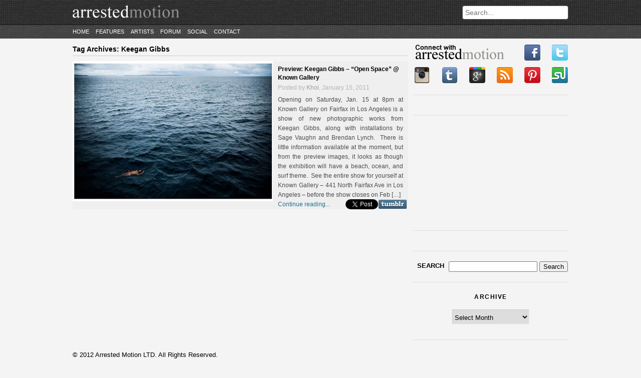

--- FILE ---
content_type: text/html; charset=UTF-8
request_url: https://arrestedmotion.com/tag/keegan-gibbs/
body_size: 7231
content:
<!DOCTYPE html>
<html lang="en-US">
<head>
	<meta http-equiv="Content-Type" content="text/html; charset=UTF-8" />
	<meta charset="UTF-8" />
	<meta name="description" content="&quot;the aim of every artist is to arrest motion&#8230;&quot; -Faulkner" />
	<link rel="profile" href="https://gmpg.org/xfn/11" />
	<link rel="pingback" href="https://arrestedmotion.com/xmlrpc.php" />
	<title>Keegan Gibbs &laquo; Arrested Motion</title>
	
<style>
#cmn_wrap {background:#f4f4f4; padding-top:10px !important}
body > header {margin-bottom:0 !important;}
</style>

						
	
	<!--[if lt IE 9]>
		<script src="https://html5shim.googlecode.com/svn/trunk/html5.js"></script>
	<![endif]-->
    
       
    
    	<meta property="og:title" content="Keegan Gibbs &laquo; Arrested Motion"/>
	<meta property="og:type" content="article"/>
	<meta property="og:image" content="https://arrestedmotion.com/wp-content/uploads/2011/01/19.jpg"/>
	<meta property="og:site_name" content="ArrestedMotion"/>
	<meta property="og:description" content="&quot;the aim of every artist is to arrest motion&#8230;&quot; -Faulkner"/>

<meta property="og:url" content="https://arrestedmotion.com/2011/01/preview-keegan-gibbs-open-space-known-gallery/"><meta rel="canonical" content="https://arrestedmotion.com/2011/01/preview-keegan-gibbs-open-space-known-gallery/"><meta name='robots' content='max-image-preview:large' />
<script type="text/javascript">
/* <![CDATA[ */
window._wpemojiSettings = {"baseUrl":"https:\/\/s.w.org\/images\/core\/emoji\/15.0.3\/72x72\/","ext":".png","svgUrl":"https:\/\/s.w.org\/images\/core\/emoji\/15.0.3\/svg\/","svgExt":".svg","source":{"concatemoji":"https:\/\/arrestedmotion.com\/wp-includes\/js\/wp-emoji-release.min.js"}};
/*! This file is auto-generated */
!function(i,n){var o,s,e;function c(e){try{var t={supportTests:e,timestamp:(new Date).valueOf()};sessionStorage.setItem(o,JSON.stringify(t))}catch(e){}}function p(e,t,n){e.clearRect(0,0,e.canvas.width,e.canvas.height),e.fillText(t,0,0);var t=new Uint32Array(e.getImageData(0,0,e.canvas.width,e.canvas.height).data),r=(e.clearRect(0,0,e.canvas.width,e.canvas.height),e.fillText(n,0,0),new Uint32Array(e.getImageData(0,0,e.canvas.width,e.canvas.height).data));return t.every(function(e,t){return e===r[t]})}function u(e,t,n){switch(t){case"flag":return n(e,"\ud83c\udff3\ufe0f\u200d\u26a7\ufe0f","\ud83c\udff3\ufe0f\u200b\u26a7\ufe0f")?!1:!n(e,"\ud83c\uddfa\ud83c\uddf3","\ud83c\uddfa\u200b\ud83c\uddf3")&&!n(e,"\ud83c\udff4\udb40\udc67\udb40\udc62\udb40\udc65\udb40\udc6e\udb40\udc67\udb40\udc7f","\ud83c\udff4\u200b\udb40\udc67\u200b\udb40\udc62\u200b\udb40\udc65\u200b\udb40\udc6e\u200b\udb40\udc67\u200b\udb40\udc7f");case"emoji":return!n(e,"\ud83d\udc26\u200d\u2b1b","\ud83d\udc26\u200b\u2b1b")}return!1}function f(e,t,n){var r="undefined"!=typeof WorkerGlobalScope&&self instanceof WorkerGlobalScope?new OffscreenCanvas(300,150):i.createElement("canvas"),a=r.getContext("2d",{willReadFrequently:!0}),o=(a.textBaseline="top",a.font="600 32px Arial",{});return e.forEach(function(e){o[e]=t(a,e,n)}),o}function t(e){var t=i.createElement("script");t.src=e,t.defer=!0,i.head.appendChild(t)}"undefined"!=typeof Promise&&(o="wpEmojiSettingsSupports",s=["flag","emoji"],n.supports={everything:!0,everythingExceptFlag:!0},e=new Promise(function(e){i.addEventListener("DOMContentLoaded",e,{once:!0})}),new Promise(function(t){var n=function(){try{var e=JSON.parse(sessionStorage.getItem(o));if("object"==typeof e&&"number"==typeof e.timestamp&&(new Date).valueOf()<e.timestamp+604800&&"object"==typeof e.supportTests)return e.supportTests}catch(e){}return null}();if(!n){if("undefined"!=typeof Worker&&"undefined"!=typeof OffscreenCanvas&&"undefined"!=typeof URL&&URL.createObjectURL&&"undefined"!=typeof Blob)try{var e="postMessage("+f.toString()+"("+[JSON.stringify(s),u.toString(),p.toString()].join(",")+"));",r=new Blob([e],{type:"text/javascript"}),a=new Worker(URL.createObjectURL(r),{name:"wpTestEmojiSupports"});return void(a.onmessage=function(e){c(n=e.data),a.terminate(),t(n)})}catch(e){}c(n=f(s,u,p))}t(n)}).then(function(e){for(var t in e)n.supports[t]=e[t],n.supports.everything=n.supports.everything&&n.supports[t],"flag"!==t&&(n.supports.everythingExceptFlag=n.supports.everythingExceptFlag&&n.supports[t]);n.supports.everythingExceptFlag=n.supports.everythingExceptFlag&&!n.supports.flag,n.DOMReady=!1,n.readyCallback=function(){n.DOMReady=!0}}).then(function(){return e}).then(function(){var e;n.supports.everything||(n.readyCallback(),(e=n.source||{}).concatemoji?t(e.concatemoji):e.wpemoji&&e.twemoji&&(t(e.twemoji),t(e.wpemoji)))}))}((window,document),window._wpemojiSettings);
/* ]]> */
</script>
<link rel='stylesheet' id='style-css' href='https://arrestedmotion.com/wp-content/themes/arrestedmotion/assets/css/style.css' type='text/css' media='all' />
<link rel='stylesheet' id='orbit_css-css' href='https://arrestedmotion.com/wp-content/themes/arrestedmotion/assets/css/orbit.css' type='text/css' media='all' />
<style id='wp-emoji-styles-inline-css' type='text/css'>

	img.wp-smiley, img.emoji {
		display: inline !important;
		border: none !important;
		box-shadow: none !important;
		height: 1em !important;
		width: 1em !important;
		margin: 0 0.07em !important;
		vertical-align: -0.1em !important;
		background: none !important;
		padding: 0 !important;
	}
</style>
<script type="text/javascript" src="https://arrestedmotion.com/wp-includes/js/jquery/jquery.min.js" id="jquery-core-js"></script>
<script type="text/javascript" src="https://arrestedmotion.com/wp-includes/js/jquery/jquery-migrate.min.js" id="jquery-migrate-js"></script>
<script type="text/javascript" src="https://arrestedmotion.com/wp-content/themes/arrestedmotion/assets/js/jquery.orbit-1.2.3.min.js" id="orbit_js-js"></script>
<script type="text/javascript" src="https://arrestedmotion.com/wp-content/themes/arrestedmotion/assets/js/jquery.threedots.min.js" id="threedots-js"></script>
<script type="text/javascript" src="https://arrestedmotion.com/wp-content/themes/arrestedmotion/assets/js/custom.js" id="custom_script-js"></script>
<link rel="https://api.w.org/" href="https://arrestedmotion.com/wp-json/" /><link rel="alternate" title="JSON" type="application/json" href="https://arrestedmotion.com/wp-json/wp/v2/tags/3143" /><!-- Catalyst | Begin head script -->
<!-- Complex Catalyst plugin ver: 0.0.6 -->
<script data-cfasync="false" type="text/javascript">
    window.catalyst = window.catalyst || {cmd: []};

    var catalystConfig = {
        site: 'cmn_arrestedmotion', // set in admin
        silo: 's_sty', // set in admin
        zone: 'blog',
        tier: 'to,t2,subhome',
        kw: '',
        exclude: '',
        toolbar: {
            theme: 'light', // set in admin
        }
    };
</script>
<script async type="text/javascript" src="https://media.complex.com/common/catalyst.js"></script>
<!-- Catalyst | End head script -->
		<style type="text/css" id="wp-custom-css">
			article .post-excerpt {height: unset}

article .read-more {position: unset}

.share-buttons {left: 465px; bottom: 20px}

.share-twitter {left: 80px}		</style>
		
	


	
</head>

<body class="archive tag tag-keegan-gibbs tag-3143">


<header>

<div id="cmn_ad_tag_head"  class="fw_arrestedmotion"></div>
<script>window.catalyst.cmd.push('loadAds',[['top', 'cmn_ad_tag_head']]);</script>



	
	<div class="container">
		<a href="https://arrestedmotion.com"><img src="https://arrestedmotion.com/wp-content/themes/arrestedmotion/assets/img/logo.png" alt="ArrestedMotion logo"></a>

		<div id="search-bar">
			<form action="https://arrestedmotion.com" id="searchform" method="get" role="search">
				<input type="text" id="s" name="s" placeholder="Search...">
			</form>
		</div>
	</div><!-- .container -->
	<div class="container navigation">
		<nav>
			<div class="menu-primary-container"><ul id="menu-primary" class="menu"><li id="menu-item-181137" class="menu-item menu-item-type-custom menu-item-object-custom menu-item-181137"><a href="http://www.arrestedmotion.com">Home</a></li>
<li id="menu-item-181142" class="menu-item menu-item-type-post_type menu-item-object-page menu-item-181142"><a href="https://arrestedmotion.com/features/">Features</a></li>
<li id="menu-item-338437" class="menu-item menu-item-type-post_type menu-item-object-page menu-item-338437"><a href="https://arrestedmotion.com/artists/">Artists</a></li>
<li id="menu-item-181147" class="menu-item menu-item-type-custom menu-item-object-custom menu-item-181147"><a href="http://artchival.proboards.com">Forum</a></li>
<li id="menu-item-181148" class="menu-item menu-item-type-custom menu-item-object-custom menu-item-has-children menu-item-181148"><a href="/">Social</a>
<ul class="sub-menu">
	<li id="menu-item-181149" class="menu-item menu-item-type-custom menu-item-object-custom menu-item-181149"><a href="https://www.facebook.com/arrestedmotion">Facebook</a></li>
	<li id="menu-item-181150" class="menu-item menu-item-type-custom menu-item-object-custom menu-item-181150"><a href="https://instagram.heroku.com/users/arrestedmotion">Instagram</a></li>
	<li id="menu-item-181151" class="menu-item menu-item-type-custom menu-item-object-custom menu-item-181151"><a href="https://twitter.com/arrestedmotion">Twitter</a></li>
	<li id="menu-item-181152" class="menu-item menu-item-type-custom menu-item-object-custom menu-item-181152"><a href="https://arrestedmotion.tumblr.com/">tumblr</a></li>
	<li id="menu-item-181153" class="menu-item menu-item-type-custom menu-item-object-custom menu-item-181153"><a href="https://pinterest.com/arrestedmotion/">Pinterest</a></li>
</ul>
</li>
<li id="menu-item-332330" class="menu-item menu-item-type-post_type menu-item-object-page menu-item-332330"><a href="https://arrestedmotion.com/contact/">Contact</a></li>
</ul></div>		</nav>
	</div>
</header>



<div id="cmn_wrap">


<div id="page">

<div id="wrap">

	<div id="content">

		<div class="page-title">
			Tag Archives: <span>Keegan Gibbs</span>		</div>

		
			
				<article id="post-95074" class="post-95074 post type-post status-publish format-standard hentry category-art category-contemporary category-photography category-previews category-shows-events tag-brendan-lynch tag-keegan-gibbs tag-known-gallery tag-los-angeles tag-photography tag-previews tag-sage-vaughn">

			<figure class="post-thumbnail fallback">
						<a href="https://arrestedmotion.com/wp-content/uploads/2011/01/19.jpg" title="">
				<img width="400" src="https://arrestedmotion.com/wp-content/uploads/2011/01/19.jpg">
			</a>
		</figure>
	
	<header>
		<h2><a href="https://arrestedmotion.com/2011/01/preview-keegan-gibbs-open-space-known-gallery/" title="Preview: Keegan Gibbs &#8211; &#8220;Open Space&#8221; @ Known Gallery">Preview: Keegan Gibbs &#8211; &#8220;Open Space&#8221; @ Known Gallery</a></h2>
		<div class="post-info">
				Posted by <a href="https://arrestedmotion.com/author/khoi/">Khoi</a>, January 15, 2011		</div><!-- .post-info -->
	</header>

	<div class="post-excerpt">
					<div class="ellipsis-excerpt">
				<span class='ellipsis_text'>
					Opening on Saturday, Jan. 15 at 8pm at Known Gallery on Fairfax in Los Angeles is a show of new photographic works from Keegan Gibbs, along with installations by Sage Vaughn and Brendan Lynch.  There is little information available at the moment, but from the preview images, it looks as though the exhibition will have a beach, ocean, and surf theme.  See the entire show for yourself at Known Gallery &#8211; 441 North Fairfax Ave in Los Angeles &#8211; before the show closes on Feb [&hellip;]				</span>
			</div>
				<div class="read-more"><a href="https://arrestedmotion.com/2011/01/preview-keegan-gibbs-open-space-known-gallery/">Continue reading...</a></div>
		<div class="share-buttons">
	<!-- FB -->
	<div class="share-fb">
		<iframe src="https://www.facebook.com/plugins/like.php?href=https://arrestedmotion.com/2011/01/preview-keegan-gibbs-open-space-known-gallery/&layout=button_count&show_faces=false&width=75&action=like&font=arial&colorscheme=light&height=21" scrolling="no" frameborder="0" allowTransparency="true"></iframe>
	</div>

	<!-- TWITTER -->
	<div class="share-twitter">
		<a href="https://twitter.com/share" class="twitter-share-button" data-url="https://arrestedmotion.com/2011/01/preview-keegan-gibbs-open-space-known-gallery/" data-text="Preview: Keegan Gibbs &#8211; &#8220;Open Space&#8221; @ Known Gallery" data-via="arrestedmotion" data-count="none">Tweet</a>
		<script>!function(d,s,id){var js,fjs=d.getElementsByTagName(s)[0];if(!d.getElementById(id)){js=d.createElement(s);js.id=id;js.src="//platform.twitter.com/widgets.js";fjs.parentNode.insertBefore(js,fjs);}}(document,"script","twitter-wjs");</script>
	</div>

	<!-- TUMBLR -->
	<div class="share-tumblr">
		<a target="_blank" href="https://www.tumblr.com/share/link?url=https%3A%2F%2Farrestedmotion.com%2F2011%2F01%2Fpreview-keegan-gibbs-open-space-known-gallery%2F&name=Preview: Keegan Gibbs &#8211; &#8220;Open Space&#8221; @ Known Gallery">
			<img src="https://arrestedmotion.com/wp-content/themes/arrestedmotion/assets/img/social/tumblr_wide.png">
		</a>
	</div>

	</div><!-- .share-buttons -->	</div><!-- .post-excerpt -->

</article>

			
			<div id="postpagination">

				
</div>

		
	</div><!-- #content -->

	<aside>

		<div class="widget connected_with">
		<div class="first-line">
			<img src="https://arrestedmotion.com/wp-content/themes/arrestedmotion/assets/img/social/connected_with.png">
			<a href="https://www.facebook.com/arrestedmotion" target="_blank"><img src="https://arrestedmotion.com/wp-content/themes/arrestedmotion/assets/img/social/facebook.png"></a>
			<a href="https://twitter.com/arrestedmotion" target="_blank"><img src="https://arrestedmotion.com/wp-content/themes/arrestedmotion/assets/img/social/twitter.png"></a>
		</div>
		<div class="second-line">
			<a href="https://instagram.com/arrestedmotion" target="_blank"><img src="https://arrestedmotion.com/wp-content/themes/arrestedmotion/assets/img/social/instagram.png"></a>
			<a href="https://arrestedmotion.tumblr.com/" target="_blank"><img src="https://arrestedmotion.com/wp-content/themes/arrestedmotion/assets/img/social/tumblr.png"></a>
			<a href="https://plus.google.com/107301207634461947893" target="_blank"><img src="https://arrestedmotion.com/wp-content/themes/arrestedmotion/assets/img/social/gplus.png"></a>
			<a href="https://arrestedmotion.com/feed/"><img src="https://arrestedmotion.com/wp-content/themes/arrestedmotion/assets/img/social/rss.png"></a>
			<a href="https://pinterest.com/arrestedmotion/" target="_blank"><img src="https://arrestedmotion.com/wp-content/themes/arrestedmotion/assets/img/social/pinterest.png"></a>
			<a href="" target="_blank"><img src="https://arrestedmotion.com/wp-content/themes/arrestedmotion/assets/img/social/stumbleupon.png"></a>
		</div>
	</div>
<div id="cmn_ad_tag_rect" class="widget widget_300x250"></div>
	<script>
	catalyst.cmd.push("loadAds", [["rect", "cmn_ad_tag_rect"]])</script><div class="widget widget_facebook">
		 <iframe src="//www.facebook.com/plugins/likebox.php?href=https%3A%2F%2Fwww.facebook.com%2Farrestedmotion&amp;width=300&amp;height=183&amp;colorscheme=light&amp;show_faces=true&amp;border_color&amp;stream=false&amp;header=false" scrolling="no" frameborder="0" style="border:none; overflow:hidden; width:300px; height:183px;" allowTransparency="true"></iframe>
	</div><div class="widget widget_text">			<div class="textwidget"><h3><b></b></h3>
<div style="font-size: 11px;">
</div></div>
		</div><div class="widget widget_search"><form role="search" method="get" id="searchform" action="https://arrestedmotion.com/">
    <div><label class="screen-reader-text" for="s" style="float:left; width:70px; text-transform:uppercase; font-weight:bold;">Search</label>
        <input type="text" value="" name="s" id="s" />
        <input type="submit" id="searchsubmit" value="Search" />
    </div>
</form></div><div class="widget widget_search"><h3>Archive</h3><select name="archive-dropdown" onchange="document.location.href=this.options[this.selectedIndex].value;"><option value="">Select Month</option>	<option value='https://arrestedmotion.com/2024/06/'> June 2024 &nbsp;(1)</option>
	<option value='https://arrestedmotion.com/2024/05/'> May 2024 &nbsp;(1)</option>
	<option value='https://arrestedmotion.com/2024/04/'> April 2024 &nbsp;(1)</option>
	<option value='https://arrestedmotion.com/2024/03/'> March 2024 &nbsp;(3)</option>
	<option value='https://arrestedmotion.com/2023/11/'> November 2023 &nbsp;(2)</option>
	<option value='https://arrestedmotion.com/2023/09/'> September 2023 &nbsp;(3)</option>
	<option value='https://arrestedmotion.com/2023/08/'> August 2023 &nbsp;(1)</option>
	<option value='https://arrestedmotion.com/2023/02/'> February 2023 &nbsp;(1)</option>
	<option value='https://arrestedmotion.com/2022/12/'> December 2022 &nbsp;(4)</option>
	<option value='https://arrestedmotion.com/2022/10/'> October 2022 &nbsp;(2)</option>
	<option value='https://arrestedmotion.com/2022/07/'> July 2022 &nbsp;(2)</option>
	<option value='https://arrestedmotion.com/2022/06/'> June 2022 &nbsp;(2)</option>
	<option value='https://arrestedmotion.com/2022/05/'> May 2022 &nbsp;(3)</option>
	<option value='https://arrestedmotion.com/2022/03/'> March 2022 &nbsp;(1)</option>
	<option value='https://arrestedmotion.com/2022/01/'> January 2022 &nbsp;(1)</option>
	<option value='https://arrestedmotion.com/2021/12/'> December 2021 &nbsp;(1)</option>
	<option value='https://arrestedmotion.com/2021/10/'> October 2021 &nbsp;(4)</option>
	<option value='https://arrestedmotion.com/2021/09/'> September 2021 &nbsp;(1)</option>
	<option value='https://arrestedmotion.com/2021/05/'> May 2021 &nbsp;(5)</option>
	<option value='https://arrestedmotion.com/2021/04/'> April 2021 &nbsp;(1)</option>
	<option value='https://arrestedmotion.com/2021/03/'> March 2021 &nbsp;(1)</option>
	<option value='https://arrestedmotion.com/2021/02/'> February 2021 &nbsp;(2)</option>
	<option value='https://arrestedmotion.com/2020/12/'> December 2020 &nbsp;(1)</option>
	<option value='https://arrestedmotion.com/2020/10/'> October 2020 &nbsp;(21)</option>
	<option value='https://arrestedmotion.com/2020/09/'> September 2020 &nbsp;(8)</option>
	<option value='https://arrestedmotion.com/2020/07/'> July 2020 &nbsp;(3)</option>
	<option value='https://arrestedmotion.com/2020/06/'> June 2020 &nbsp;(9)</option>
	<option value='https://arrestedmotion.com/2020/05/'> May 2020 &nbsp;(2)</option>
	<option value='https://arrestedmotion.com/2020/04/'> April 2020 &nbsp;(11)</option>
	<option value='https://arrestedmotion.com/2020/03/'> March 2020 &nbsp;(8)</option>
	<option value='https://arrestedmotion.com/2020/02/'> February 2020 &nbsp;(8)</option>
	<option value='https://arrestedmotion.com/2020/01/'> January 2020 &nbsp;(4)</option>
	<option value='https://arrestedmotion.com/2019/12/'> December 2019 &nbsp;(12)</option>
	<option value='https://arrestedmotion.com/2019/11/'> November 2019 &nbsp;(6)</option>
	<option value='https://arrestedmotion.com/2019/10/'> October 2019 &nbsp;(24)</option>
	<option value='https://arrestedmotion.com/2019/09/'> September 2019 &nbsp;(18)</option>
	<option value='https://arrestedmotion.com/2019/08/'> August 2019 &nbsp;(13)</option>
	<option value='https://arrestedmotion.com/2019/07/'> July 2019 &nbsp;(16)</option>
	<option value='https://arrestedmotion.com/2019/06/'> June 2019 &nbsp;(13)</option>
	<option value='https://arrestedmotion.com/2019/05/'> May 2019 &nbsp;(37)</option>
	<option value='https://arrestedmotion.com/2019/04/'> April 2019 &nbsp;(29)</option>
	<option value='https://arrestedmotion.com/2019/03/'> March 2019 &nbsp;(26)</option>
	<option value='https://arrestedmotion.com/2019/02/'> February 2019 &nbsp;(19)</option>
	<option value='https://arrestedmotion.com/2019/01/'> January 2019 &nbsp;(26)</option>
	<option value='https://arrestedmotion.com/2018/12/'> December 2018 &nbsp;(34)</option>
	<option value='https://arrestedmotion.com/2018/11/'> November 2018 &nbsp;(44)</option>
	<option value='https://arrestedmotion.com/2018/10/'> October 2018 &nbsp;(49)</option>
	<option value='https://arrestedmotion.com/2018/09/'> September 2018 &nbsp;(49)</option>
	<option value='https://arrestedmotion.com/2018/08/'> August 2018 &nbsp;(36)</option>
	<option value='https://arrestedmotion.com/2018/07/'> July 2018 &nbsp;(39)</option>
	<option value='https://arrestedmotion.com/2018/06/'> June 2018 &nbsp;(42)</option>
	<option value='https://arrestedmotion.com/2018/05/'> May 2018 &nbsp;(56)</option>
	<option value='https://arrestedmotion.com/2018/04/'> April 2018 &nbsp;(53)</option>
	<option value='https://arrestedmotion.com/2018/03/'> March 2018 &nbsp;(56)</option>
	<option value='https://arrestedmotion.com/2018/02/'> February 2018 &nbsp;(30)</option>
	<option value='https://arrestedmotion.com/2018/01/'> January 2018 &nbsp;(29)</option>
	<option value='https://arrestedmotion.com/2017/12/'> December 2017 &nbsp;(18)</option>
	<option value='https://arrestedmotion.com/2017/11/'> November 2017 &nbsp;(44)</option>
	<option value='https://arrestedmotion.com/2017/10/'> October 2017 &nbsp;(42)</option>
	<option value='https://arrestedmotion.com/2017/09/'> September 2017 &nbsp;(38)</option>
	<option value='https://arrestedmotion.com/2017/08/'> August 2017 &nbsp;(28)</option>
	<option value='https://arrestedmotion.com/2017/07/'> July 2017 &nbsp;(28)</option>
	<option value='https://arrestedmotion.com/2017/06/'> June 2017 &nbsp;(45)</option>
	<option value='https://arrestedmotion.com/2017/05/'> May 2017 &nbsp;(50)</option>
	<option value='https://arrestedmotion.com/2017/04/'> April 2017 &nbsp;(34)</option>
	<option value='https://arrestedmotion.com/2017/03/'> March 2017 &nbsp;(46)</option>
	<option value='https://arrestedmotion.com/2017/02/'> February 2017 &nbsp;(47)</option>
	<option value='https://arrestedmotion.com/2017/01/'> January 2017 &nbsp;(43)</option>
	<option value='https://arrestedmotion.com/2016/12/'> December 2016 &nbsp;(53)</option>
	<option value='https://arrestedmotion.com/2016/11/'> November 2016 &nbsp;(60)</option>
	<option value='https://arrestedmotion.com/2016/10/'> October 2016 &nbsp;(75)</option>
	<option value='https://arrestedmotion.com/2016/09/'> September 2016 &nbsp;(72)</option>
	<option value='https://arrestedmotion.com/2016/08/'> August 2016 &nbsp;(68)</option>
	<option value='https://arrestedmotion.com/2016/07/'> July 2016 &nbsp;(74)</option>
	<option value='https://arrestedmotion.com/2016/06/'> June 2016 &nbsp;(87)</option>
	<option value='https://arrestedmotion.com/2016/05/'> May 2016 &nbsp;(84)</option>
	<option value='https://arrestedmotion.com/2016/04/'> April 2016 &nbsp;(75)</option>
	<option value='https://arrestedmotion.com/2016/03/'> March 2016 &nbsp;(76)</option>
	<option value='https://arrestedmotion.com/2016/02/'> February 2016 &nbsp;(73)</option>
	<option value='https://arrestedmotion.com/2016/01/'> January 2016 &nbsp;(70)</option>
	<option value='https://arrestedmotion.com/2015/12/'> December 2015 &nbsp;(83)</option>
	<option value='https://arrestedmotion.com/2015/11/'> November 2015 &nbsp;(91)</option>
	<option value='https://arrestedmotion.com/2015/10/'> October 2015 &nbsp;(100)</option>
	<option value='https://arrestedmotion.com/2015/09/'> September 2015 &nbsp;(101)</option>
	<option value='https://arrestedmotion.com/2015/08/'> August 2015 &nbsp;(80)</option>
	<option value='https://arrestedmotion.com/2015/07/'> July 2015 &nbsp;(83)</option>
	<option value='https://arrestedmotion.com/2015/06/'> June 2015 &nbsp;(85)</option>
	<option value='https://arrestedmotion.com/2015/05/'> May 2015 &nbsp;(87)</option>
	<option value='https://arrestedmotion.com/2015/04/'> April 2015 &nbsp;(79)</option>
	<option value='https://arrestedmotion.com/2015/03/'> March 2015 &nbsp;(79)</option>
	<option value='https://arrestedmotion.com/2015/02/'> February 2015 &nbsp;(90)</option>
	<option value='https://arrestedmotion.com/2015/01/'> January 2015 &nbsp;(75)</option>
	<option value='https://arrestedmotion.com/2014/12/'> December 2014 &nbsp;(91)</option>
	<option value='https://arrestedmotion.com/2014/11/'> November 2014 &nbsp;(67)</option>
	<option value='https://arrestedmotion.com/2014/10/'> October 2014 &nbsp;(110)</option>
	<option value='https://arrestedmotion.com/2014/09/'> September 2014 &nbsp;(94)</option>
	<option value='https://arrestedmotion.com/2014/08/'> August 2014 &nbsp;(93)</option>
	<option value='https://arrestedmotion.com/2014/07/'> July 2014 &nbsp;(77)</option>
	<option value='https://arrestedmotion.com/2014/06/'> June 2014 &nbsp;(94)</option>
	<option value='https://arrestedmotion.com/2014/05/'> May 2014 &nbsp;(108)</option>
	<option value='https://arrestedmotion.com/2014/04/'> April 2014 &nbsp;(104)</option>
	<option value='https://arrestedmotion.com/2014/03/'> March 2014 &nbsp;(92)</option>
	<option value='https://arrestedmotion.com/2014/02/'> February 2014 &nbsp;(79)</option>
	<option value='https://arrestedmotion.com/2014/01/'> January 2014 &nbsp;(83)</option>
	<option value='https://arrestedmotion.com/2013/12/'> December 2013 &nbsp;(92)</option>
	<option value='https://arrestedmotion.com/2013/11/'> November 2013 &nbsp;(109)</option>
	<option value='https://arrestedmotion.com/2013/10/'> October 2013 &nbsp;(132)</option>
	<option value='https://arrestedmotion.com/2013/09/'> September 2013 &nbsp;(114)</option>
	<option value='https://arrestedmotion.com/2013/08/'> August 2013 &nbsp;(104)</option>
	<option value='https://arrestedmotion.com/2013/07/'> July 2013 &nbsp;(106)</option>
	<option value='https://arrestedmotion.com/2013/06/'> June 2013 &nbsp;(102)</option>
	<option value='https://arrestedmotion.com/2013/05/'> May 2013 &nbsp;(113)</option>
	<option value='https://arrestedmotion.com/2013/04/'> April 2013 &nbsp;(101)</option>
	<option value='https://arrestedmotion.com/2013/03/'> March 2013 &nbsp;(91)</option>
	<option value='https://arrestedmotion.com/2013/02/'> February 2013 &nbsp;(98)</option>
	<option value='https://arrestedmotion.com/2013/01/'> January 2013 &nbsp;(108)</option>
	<option value='https://arrestedmotion.com/2012/12/'> December 2012 &nbsp;(118)</option>
	<option value='https://arrestedmotion.com/2012/11/'> November 2012 &nbsp;(114)</option>
	<option value='https://arrestedmotion.com/2012/10/'> October 2012 &nbsp;(120)</option>
	<option value='https://arrestedmotion.com/2012/09/'> September 2012 &nbsp;(108)</option>
	<option value='https://arrestedmotion.com/2012/08/'> August 2012 &nbsp;(121)</option>
	<option value='https://arrestedmotion.com/2012/07/'> July 2012 &nbsp;(129)</option>
	<option value='https://arrestedmotion.com/2012/06/'> June 2012 &nbsp;(117)</option>
	<option value='https://arrestedmotion.com/2012/05/'> May 2012 &nbsp;(163)</option>
	<option value='https://arrestedmotion.com/2012/04/'> April 2012 &nbsp;(142)</option>
	<option value='https://arrestedmotion.com/2012/03/'> March 2012 &nbsp;(143)</option>
	<option value='https://arrestedmotion.com/2012/02/'> February 2012 &nbsp;(128)</option>
	<option value='https://arrestedmotion.com/2012/01/'> January 2012 &nbsp;(138)</option>
	<option value='https://arrestedmotion.com/2011/12/'> December 2011 &nbsp;(156)</option>
	<option value='https://arrestedmotion.com/2011/11/'> November 2011 &nbsp;(163)</option>
	<option value='https://arrestedmotion.com/2011/10/'> October 2011 &nbsp;(182)</option>
	<option value='https://arrestedmotion.com/2011/09/'> September 2011 &nbsp;(160)</option>
	<option value='https://arrestedmotion.com/2011/08/'> August 2011 &nbsp;(143)</option>
	<option value='https://arrestedmotion.com/2011/07/'> July 2011 &nbsp;(133)</option>
	<option value='https://arrestedmotion.com/2011/06/'> June 2011 &nbsp;(145)</option>
	<option value='https://arrestedmotion.com/2011/05/'> May 2011 &nbsp;(150)</option>
	<option value='https://arrestedmotion.com/2011/04/'> April 2011 &nbsp;(128)</option>
	<option value='https://arrestedmotion.com/2011/03/'> March 2011 &nbsp;(142)</option>
	<option value='https://arrestedmotion.com/2011/02/'> February 2011 &nbsp;(119)</option>
	<option value='https://arrestedmotion.com/2011/01/'> January 2011 &nbsp;(122)</option>
	<option value='https://arrestedmotion.com/2010/12/'> December 2010 &nbsp;(156)</option>
	<option value='https://arrestedmotion.com/2010/11/'> November 2010 &nbsp;(163)</option>
	<option value='https://arrestedmotion.com/2010/10/'> October 2010 &nbsp;(158)</option>
	<option value='https://arrestedmotion.com/2010/09/'> September 2010 &nbsp;(138)</option>
	<option value='https://arrestedmotion.com/2010/08/'> August 2010 &nbsp;(136)</option>
	<option value='https://arrestedmotion.com/2010/07/'> July 2010 &nbsp;(143)</option>
	<option value='https://arrestedmotion.com/2010/06/'> June 2010 &nbsp;(128)</option>
	<option value='https://arrestedmotion.com/2010/05/'> May 2010 &nbsp;(138)</option>
	<option value='https://arrestedmotion.com/2010/04/'> April 2010 &nbsp;(126)</option>
	<option value='https://arrestedmotion.com/2010/03/'> March 2010 &nbsp;(145)</option>
	<option value='https://arrestedmotion.com/2010/02/'> February 2010 &nbsp;(136)</option>
	<option value='https://arrestedmotion.com/2010/01/'> January 2010 &nbsp;(128)</option>
	<option value='https://arrestedmotion.com/2009/12/'> December 2009 &nbsp;(136)</option>
	<option value='https://arrestedmotion.com/2009/11/'> November 2009 &nbsp;(134)</option>
	<option value='https://arrestedmotion.com/2009/10/'> October 2009 &nbsp;(142)</option>
	<option value='https://arrestedmotion.com/2009/09/'> September 2009 &nbsp;(130)</option>
	<option value='https://arrestedmotion.com/2009/08/'> August 2009 &nbsp;(136)</option>
	<option value='https://arrestedmotion.com/2009/07/'> July 2009 &nbsp;(117)</option>
	<option value='https://arrestedmotion.com/2009/06/'> June 2009 &nbsp;(106)</option>
	<option value='https://arrestedmotion.com/2009/05/'> May 2009 &nbsp;(84)</option>
	<option value='https://arrestedmotion.com/2009/04/'> April 2009 &nbsp;(83)</option>
	<option value='https://arrestedmotion.com/2009/03/'> March 2009 &nbsp;(85)</option>
	<option value='https://arrestedmotion.com/2009/02/'> February 2009 &nbsp;(75)</option>
	<option value='https://arrestedmotion.com/2009/01/'> January 2009 &nbsp;(80)</option>
	<option value='https://arrestedmotion.com/2008/12/'> December 2008 &nbsp;(91)</option>
	<option value='https://arrestedmotion.com/2008/11/'> November 2008 &nbsp;(87)</option>
	<option value='https://arrestedmotion.com/2008/10/'> October 2008 &nbsp;(90)</option>
	<option value='https://arrestedmotion.com/2008/09/'> September 2008 &nbsp;(22)</option>
</select></div>
</aside>

</div><!-- #wrap -->

</div><!-- #page -->

<footer>
	<div class="container">
		<nav>
					</nav>

		<div class="copyright">
			&copy; 2012 Arrested Motion LTD. All Rights Reserved.
		</div>
	</div><!-- .container -->
</footer>

<!-- G+ -->
<script type="text/javascript">
  (function() {
	var po = document.createElement('script'); po.type = 'text/javascript'; po.async = true;
	po.src = 'https://apis.google.com/js/plusone.js';
	var s = document.getElementsByTagName('script')[0]; s.parentNode.insertBefore(po, s);
  })();
</script>
<!--
<script type="text/javascript" src="//assets.pinterest.com/js/pinit.js"></script>
-->
<script type="text/javascript" id="disqus_count-js-extra">
/* <![CDATA[ */
var countVars = {"disqusShortname":"arrestedmotion"};
/* ]]> */
</script>
<script type="text/javascript" src="https://arrestedmotion.com/wp-content/plugins/disqus-comment-system/public/js/comment_count.js" id="disqus_count-js"></script>

</div>

<!-- Quantcast Tag -->
<script type="text/javascript">
  var _qevents = _qevents || [];

  (function() {
   var elem = document.createElement('script');

   elem.src = (document.location.protocol == "https:" ? "https://secure" : "http://edge") + ".quantserve.com/quant.js";
   elem.async = true;
   elem.type = "text/javascript";
   var scpt = document.getElementsByTagName('script')[0];
   scpt.parentNode.insertBefore(elem, scpt);
  })();
</script>
<script type="text/javascript">
_qevents.push( { qacct:"p-a0gOdUACucKCE"} );
</script>
<noscript>
<div style="display: none;"><img src="//pixel.quantserve.com/pixel/p-a0gOdUACucKCE.gif" height="1" width="1" alt="Quantcast"/></div>
</noscript>
<!-- End Quantcast tag -->



<!-- Begin comScore Tag -->
<script>document.write(unescape("%3Cscript src='" + (document.location.protocol == "https:" ? "https://sb" : "http://b") + ".scorecardresearch.com/beacon.js' %3E%3C/script%3E"));</script>
<script>
  COMSCORE.beacon({
    c1:2,
    c2:6685975,
    c3:"",
    c4:"arrestedmotion.com/tag/keegan-gibbs/",
    c5:"",
    c6:"",
    c15:""
  });
</script>
<noscript><img src="http://b.scorecardresearch.com/p?c1=2&c2=6685975&c3=&c4=&c5=&c6=&c15=&cj=1" /></noscript>
<!-- End comScore Tag -->

<div id="cmn_ad_tag_rect" class="widget widget_300x250"></div>
<script>catalyst.cmd.push("loadAds", [["rect", "cmn_ad_tag_rect"]])</script>

<script defer src="https://static.cloudflareinsights.com/beacon.min.js/vcd15cbe7772f49c399c6a5babf22c1241717689176015" integrity="sha512-ZpsOmlRQV6y907TI0dKBHq9Md29nnaEIPlkf84rnaERnq6zvWvPUqr2ft8M1aS28oN72PdrCzSjY4U6VaAw1EQ==" data-cf-beacon='{"version":"2024.11.0","token":"1dc673fec0254ad685d95ce4bfa758a1","r":1,"server_timing":{"name":{"cfCacheStatus":true,"cfEdge":true,"cfExtPri":true,"cfL4":true,"cfOrigin":true,"cfSpeedBrain":true},"location_startswith":null}}' crossorigin="anonymous"></script>
</body>
</html>
